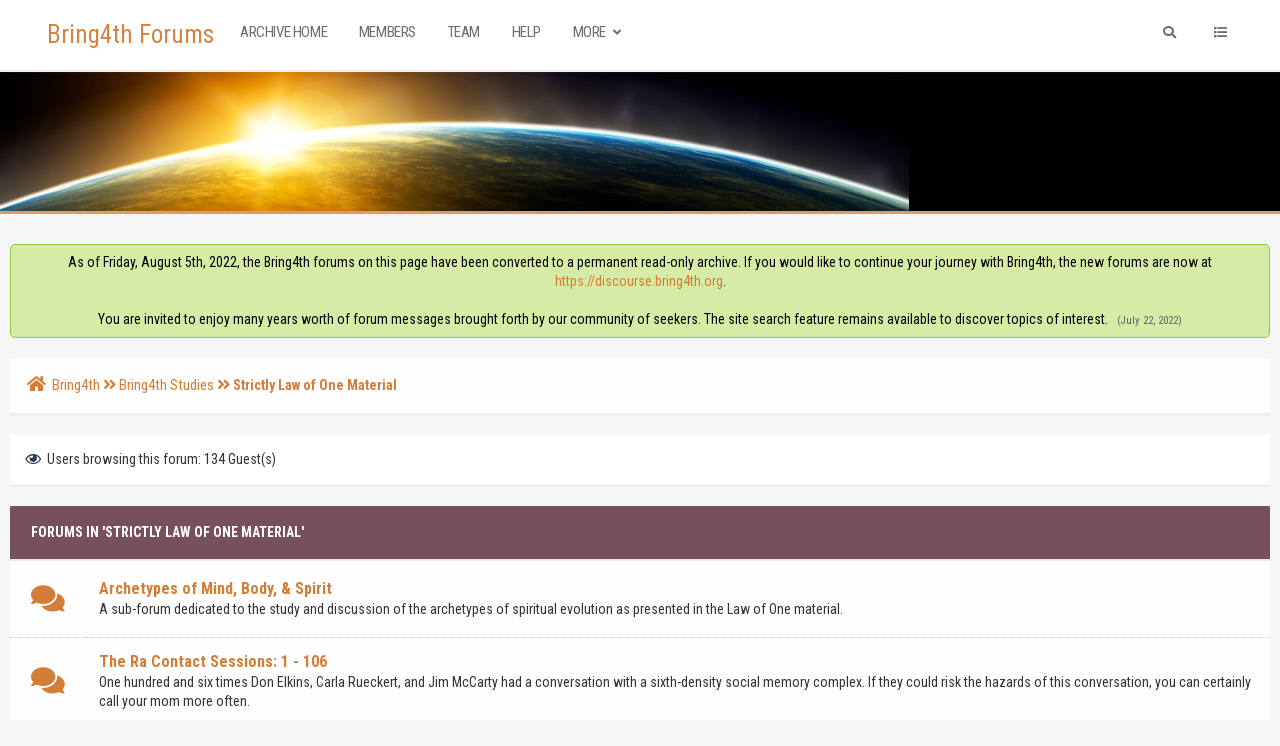

--- FILE ---
content_type: text/html; charset=UTF-8
request_url: https://bring4th.org/forums/forumdisplay.php?fid=2&page=4
body_size: 10389
content:
<!DOCTYPE html PUBLIC "-//W3C//DTD XHTML 1.0 Transitional//EN" "http://www.w3.org/TR/xhtml1/DTD/xhtml1-transitional.dtd"><!-- start: forumdisplay -->
<html xml:lang="en" lang="en" xmlns="http://www.w3.org/1999/xhtml">
<head>
<title>Bring4th - Strictly Law of One Material </title>
<!-- start: headerinclude -->
<link rel="alternate" type="application/rss+xml" title="Latest Threads (RSS 2.0)" href="https://www.bring4th.org/forums/syndication.php" />
<link rel="alternate" type="application/atom+xml" title="Latest Threads (Atom 1.0)" href="https://www.bring4th.org/forums/syndication.php?type=atom1.0" />
<meta http-equiv="Content-Type" content="text/html; charset=UTF-8" />
<meta http-equiv="Content-Script-Type" content="text/javascript" />
<script type="text/javascript" src="https://www.bring4th.org/forums/jscripts/jquery.js?ver=1804"></script>
<script type="text/javascript" src="https://www.bring4th.org/forums/jscripts/jquery.plugins.min.js?ver=1804"></script>
<script type="text/javascript" src="https://www.bring4th.org/forums/jscripts/general.js?ver=1804"></script>
<meta name="viewport" content="width=device-width, initial-scale=1">
<link type="text/css" rel="stylesheet" href="https://www.bring4th.org/forums/cache/themes/theme9/global.css?t=1631776720" />
<link type="text/css" rel="stylesheet" href="https://www.bring4th.org/forums/cache/themes/theme9/extra.css?t=1631086300" />
<link type="text/css" rel="stylesheet" href="https://www.bring4th.org/forums/cache/themes/theme9/footer.css?t=1630880863" />
<link type="text/css" rel="stylesheet" href="https://www.bring4th.org/forums/cache/themes/theme9/css3.css?t=1631165178" />
<link type="text/css" rel="stylesheet" href="https://www.bring4th.org/forums/cache/themes/theme9/thread_status.css?t=1630880863" />
<link type="text/css" rel="stylesheet" href="https://www.bring4th.org/forums/cache/themes/theme9/star_ratings.css?t=1630880863" />
<link type="text/css" rel="stylesheet" href="https://www.bring4th.org/forums/cache/themes/theme9/avatarep.css?t=1630880863" />
<link type="text/css" rel="stylesheet" href="https://www.bring4th.org/forums/cache/themes/theme9/zcolor.css?t=1632902118" />
<link type="text/css" rel="stylesheet" href="https://www.bring4th.org/forums/cache/themes/theme1/mydropzone.css?t=1634455376" />
<link type="text/css" rel="stylesheet" href="https://www.bring4th.org/forums/css.php?stylesheet%5B0%5D=308" />

<script type="text/javascript">
	lang.unknown_error = "An unknown error has occurred.";

	lang.select2_match = "One result is available, press enter to select it.";
	lang.select2_matches = "{1} results are available, use up and down arrow keys to navigate.";
	lang.select2_nomatches = "No matches found";
	lang.select2_inputtooshort_single = "Please enter one or more character";
	lang.select2_inputtooshort_plural = "Please enter {1} or more characters";
	lang.select2_inputtoolong_single = "Please delete one character";
	lang.select2_inputtoolong_plural = "Please delete {1} characters";
	lang.select2_selectiontoobig_single = "You can only select one item";
	lang.select2_selectiontoobig_plural = "You can only select {1} items";
	lang.select2_loadmore = "Loading more results&hellip;";
	lang.select2_searching = "Searching&hellip;";

	var cookieDomain = ".bring4th.org";
	var cookiePath = "/";
	var cookieSecureFlag = "0";
	var cookiePrefix = "";
	var deleteevent_confirm = "Are you sure you want to delete this event?";
	var removeattach_confirm = "Are you sure you want to remove the selected attachment from this post?";
	var loading_text = 'Loading. <br />Please Wait&hellip;';
	var saving_changes = 'Saving changes&hellip;';
	var use_xmlhttprequest = "1";
	var my_post_key = "88cc19dbd8d7352ddb64fae2c71898cc";
	var rootpath = "https://www.bring4th.org/forums";
	var imagepath = "https://www.bring4th.org/forums/images";
  	var yes_confirm = "Yes";
	var no_confirm = "No";
	var MyBBEditor = null;
	var spinner_image = "https://www.bring4th.org/forums/images/spinner.gif";
	var spinner = "<img src='" + spinner_image +"' alt='' />";
	var modal_zindex = 9999;
</script>
<link rel="stylesheet" href="https://use.fontawesome.com/releases/v5.5.0/css/all.css">
<link href='https://fonts.googleapis.com/css?family=Roboto:300,400,500,600,700' rel='stylesheet' type='text/css'>
<link href="https://fonts.googleapis.com/css?family=Roboto+Condensed:300,400,700" rel="stylesheet"> 
<script>
	$(document).ready(function(){
	
	//Check to see if the window is top if not then display button
	$(window).scroll(function(){
		if ($(this).scrollTop() > 100) {
			$('.scrollToTop').fadeIn();
		} else {
			$('.scrollToTop').fadeOut();
		}
	});
	
	//Click event to scroll to top
	$('.scrollToTop').click(function(){
		$('html, body').animate({scrollTop : 0},800);
		return false;
	});
	
	$('.scrollToDown').click(function(){
		$('html, body').animate({scrollTop:$(document).height()},800);
		return false;
	});
	
});
</script>
<link rel="stylesheet" href="https://unpkg.com/simplebar@latest/dist/simplebar.min.css" />
<script src="https://unpkg.com/simplebar@latest/dist/simplebar.js"></script>
<!-- end: headerinclude -->
<!-- start: forumdisplay_rssdiscovery -->
<link rel="alternate" type="application/rss+xml" title="Latest Threads in Strictly Law of One Material (RSS 2.0)" href="https://www.bring4th.org/forums/syndication.php?fid=2" />
<link rel="alternate" type="application/atom+xml" title="Latest Threads in Strictly Law of One Material (Atom 1.0)" href="https://www.bring4th.org/forums/syndication.php?type=atom1.0&amp;fid=2" />
<!-- end: forumdisplay_rssdiscovery -->
<script type="text/javascript">
<!--
	lang.no_new_posts = "Forum Contains No New Posts";
	lang.click_mark_read = "Click to mark this forum as read";
	lang.inline_edit_description = "(Click and hold to edit)";
	lang.post_fetch_error = "There was an error fetching the posts.";
// -->
</script>
<!-- jeditable (jquery) -->
<script src="https://www.bring4th.org/forums/jscripts/jeditable/jeditable.min.js"></script>
<script type="text/javascript" src="https://www.bring4th.org/forums/jscripts/inline_edit.js?ver=1804"></script>
</head>
<body>
<!-- start: header -->
<div class="haut" style="height:70px">
	<a href="https://www.bring4th.org/forums" id="logo">Bring4th Forums</a>
	<span class="useroptions">
		<ul id="menu-deroulant" class="float-right-header">
			<li class="hide_mobile">
			</li>
			<li class="hide_mobile"><a href="search.php" onclick='$("#search").animate({
            width: "toggle"
        });'><i style="padding:4px;" class="fa fa-search"></i></a></li>
			<li id="search_mobile" style="display:none;"><a href="search.php"><i style="padding:3px;" class="fa fa-search"></i></a></li>
			<li><a onclick="$('#side').slideToggle( 'slow' ); return false;" href='#'><i class="fa fa-list"></i></a></li>
			<!-- start: header_welcomeblock_guest -->
<li class="hide_mobile"></li>
		<li class="hide_mobile"></li>

<span class="menu_mobile" style="display:none;"><a href='' onclick="$('#quick_login').modal({ fadeDuration: 250, keepelement: true, zIndex: (typeof modal_zindex !== 'undefined' ? modal_zindex : 9999) }); return false;"><i class="fa fa-sign-in-alt"></i> Login</a>
	<a href="member.php?action=register"><i class="fa fa-user-plus"></i> Register</a></span>

				<div class="modal" id="quick_login" style="display: none;text-align:center;">
					<form method="post" action="https://www.bring4th.org/forums/member.php">
						<input name="my_post_key" type="hidden" value="88cc19dbd8d7352ddb64fae2c71898cc" />
						<input name="action" type="hidden" value="do_login" />
						<input name="url" type="hidden" value="" />
						<input name="quick_login" type="hidden" value="1" />
						<table width="100%" cellspacing="0" cellpadding="7" border="0" class="tborder">
							<tr>
								<td class="thead" colspan="2"><strong>Login</strong></td>
							</tr>
							<tr>
								<td class="trow1" colspan="2"></td>
							</tr>
							<tr>
								<td class="trow1" width=""><strong>Username:</strong></td>
								<td class="trow1"><input name="quick_username" id="quick_login_username" type="text" value="" class="textbox initial_focus" /></td>
							</tr>
							<tr>
								<td class="trow2"><strong>Password:</strong></td>
								<td class="trow2">
									<input name="quick_password" id="quick_login_password" type="password" value="" class="textbox" />
								</td>
							</tr>
							<tr>
								<td class="trow2" colspan="2">
									<div align="center"><input name="submit" type="submit" class="button" value="Sign-in" /></div>
								</td>
							</tr>
							<tr>
								<td class="trow1" colspan="2"></td>
							</tr>
						</table>
					</form>
				</div>
				<script type="text/javascript">
					$("#quick_login input[name='url']").val($(location).attr('href'));
				</script>
<!-- end: header_welcomeblock_guest -->
		</ul>
		<ul id="menu-deroulant" class="float-left-header">
			<li><a href="https://www.bring4th.org/forums/">Archive Home</a></li>
			<li><a href="https://www.bring4th.org/forums/memberlist.php">Members</a></li>
			<li><a href="https://www.bring4th.org/forums/showteam.php">Team</a></li>
			<li><a href="https://www.bring4th.org/forums/misc.php?action=help">Help</a></li>
			<li><a href="#">More <i class="fa fa-angle-down"></i></a>
				<ul>
					<li><a href="https://bring4th.org/about">About Us</a></li>
					<li><a href="https://llresearch.org">Library</a></li>
					<li><a href="https://bring4th.org/store">L/L Research Store</a></li>
				</ul>
			</li>
		</ul>
	</span>
</div>
<div id="side" data-simplebar>
	<i id="side-close" onclick="$('#side').slideToggle( 'slow' );" class="fa fa-times"></i>
	<div id="side-links">
		<div class="menu_mobile" style="display:none;"><span class="title">User Links</span><!-- start: header_welcomeblock_guest -->
<li class="hide_mobile"></li>
		<li class="hide_mobile"></li>

<span class="menu_mobile" style="display:none;"><a href='' onclick="$('#quick_login').modal({ fadeDuration: 250, keepelement: true, zIndex: (typeof modal_zindex !== 'undefined' ? modal_zindex : 9999) }); return false;"><i class="fa fa-sign-in-alt"></i> Login</a>
	<a href="member.php?action=register"><i class="fa fa-user-plus"></i> Register</a></span>

				<div class="modal" id="quick_login" style="display: none;text-align:center;">
					<form method="post" action="https://www.bring4th.org/forums/member.php">
						<input name="my_post_key" type="hidden" value="88cc19dbd8d7352ddb64fae2c71898cc" />
						<input name="action" type="hidden" value="do_login" />
						<input name="url" type="hidden" value="" />
						<input name="quick_login" type="hidden" value="1" />
						<table width="100%" cellspacing="0" cellpadding="7" border="0" class="tborder">
							<tr>
								<td class="thead" colspan="2"><strong>Login</strong></td>
							</tr>
							<tr>
								<td class="trow1" colspan="2"></td>
							</tr>
							<tr>
								<td class="trow1" width=""><strong>Username:</strong></td>
								<td class="trow1"><input name="quick_username" id="quick_login_username" type="text" value="" class="textbox initial_focus" /></td>
							</tr>
							<tr>
								<td class="trow2"><strong>Password:</strong></td>
								<td class="trow2">
									<input name="quick_password" id="quick_login_password" type="password" value="" class="textbox" />
								</td>
							</tr>
							<tr>
								<td class="trow2" colspan="2">
									<div align="center"><input name="submit" type="submit" class="button" value="Sign-in" /></div>
								</td>
							</tr>
							<tr>
								<td class="trow1" colspan="2"></td>
							</tr>
						</table>
					</form>
				</div>
				<script type="text/javascript">
					$("#quick_login input[name='url']").val($(location).attr('href'));
				</script>
<!-- end: header_welcomeblock_guest --><br></div>
		<span class="title">Menu</span>
		<a href='index.php'><i class="fa fa-home"></i> Home</a>
                <a href='portal.php'><i class="fa fa-eye"></i> Today At a Glance</a>
		<a href='memberlist.php'><i class="fa fa-users"></i> Members</a>
		<a href='showteam.php'><i class="fa fa-users"></i> CSC & Team</a>
		<a href='misc.php?action=help'><i class="fa fa-hands-helping"></i> Help</a>
		<br>
		<span class="title">Also visit...</span>
		<a href='https://bring4th.org/about'><i class="fa fa-link"></i> About Us</a>
		<a href='https://llresearch.org'><i class="fa fa-link"></i> Library</a>
		<a href='https://bring4th.org/blogs'><i class="fa fa-link"></i> Blog</a>
		<a href='https://bring4th.org/store'><i class="fa fa-link"></i> L/L Research Store</a>
                <a href='https://bring4th.org/biorhythms'><i class="fa fa-link"></i> Adept Biorhythms</a>
	</div>
</div>
<div style="width: 100%; height: 80px;"></div>
<div id="header_block" style="background-color:#000"></div>
<div id="bannerp"></div>
<div id="container">
		<a name="top" id="top"></a>
		<div id="header">
		<div id="content">
			<div class="wrapper">
				  
				
				
				
				
				 <!-- BAM --><!-- start: bam_announcement_container -->

<style>
	.bam_announcement.yellow {
		background: #FFF6BF;
		border: 1px solid #FFD324;
	}

	.bam_announcement.green {
		background: #D6ECA6;
		border: 1px solid #8DC93E;
	}

	.bam_announcement.orange {
		background: #f58f10;
		border: 1px solid #926c28;
		color: #fff;
	}

	.bam_announcement.blue {
		background: #ADCBE7;
		border: 1px solid #0F5C8E;
	}

	.bam_announcement.red {
		background: #FBE3E4;
		border: 1px solid #A5161A;
	}

	.bam_announcement.magenta {
		background: #ff64a4;
		border: 1px solid #46042f;
		color: #ffffff;
	}

	.bam_announcement.silver {
		background: #e9eaea;
		border: 1px solid #8291ab;
	}

	.bam_announcement {
		-moz-border-radius: 5px;
		-webkit-border-radius: 5px;
		border-radius: 5px; 
		text-align: center;
		margin: 10px auto;
		padding: 8px 12px;
		background: #EBEBEB;
		color: #000000;
		border: 1px solid #ADADAD;
	}

	.bam_date {
		color: #636161;
		font-size: 0.78em;
		margin-left: 6px;
	}	

	.close_bam_announcement {
		float:right;
		display:inline-block;
		padding-right: 2px;
		padding-left: 2px;
		margin-right: 6px;
		font-weight: bold;
	}
	
	.close_bam_announcement:hover {
		float:right;
		display:inline-block;
		color:#000;
	}

	.bam_nodismiss {
		display: none !important; 
	}

	.bam_slidedown {
		display: none;
	}

	.bam_round {
		-webkit-border-radius: 20px;
		-moz-border-radius: 20px;
		border-radius: 20px;
	}

	.bam_wrapper {
		width: 100%; 
		display: inline-block;
		margin-bottom: 10px;
	}
	
	/* Replace this field with any custom CSS classes. */
</style>
	
	<!-- Don't remove this. Needed for handling announcement dismissals. --> 
<script>
		$(document).ready(function(){
			$('.bam_slidedown').delay(100).slideDown(325);
		});	
		// Allow me to give credit. This was great:  https://lifeofadesigner.com/javascript/hide-dismissed-notifications-with-jquery-and-cookies
	
	$(document).ready(function () {
		if (GetCookie("dismissed-notifications")) {
			$(GetCookie("dismissed-notifications")).hide();
		}
		$(".dismiss-notification").click(function () {
			var alertId = $(this).closest(".bam-unsticky").attr("id"); 
			var dismissedNotifications = GetCookie("dismissed-notifications") + ",#" + alertId; 
			$(this).closest(".bam-unsticky").fadeOut("slow"); 
			SetCookie("dismissed-notifications",dismissedNotifications.replace("null,","")) //update cookie
		});

		// Same as above, but close only. Don't set a cookie. 
		$(".bam-close-notification").click(function () {
			var alertId = $(this).closest(".bam-unsticky").attr("id"); 
			var dismissedNotifications = GetCookie("dismissed-notifications") + ",#" + alertId; 
			$(this).closest(".bam-unsticky").fadeOut("slow"); 
		});

	function SetCookie(sName, sValue) {
		document.cookie = sName + "=" + escape(sValue);
		var date = new Date();
		date.setTime(date.getTime() + (30 * 24 * 60 * 60 * 1000));
		document.cookie += ("; expires=" + date.toUTCString()); 
	}

	function GetCookie(sName) {
		var aCookie = document.cookie.split("; ");
		for (var i=0; i < aCookie.length; i++) {
			var aCrumb = aCookie[i].split("=");
			if (sName == aCrumb[0]) 
				return unescape(aCrumb[1]);
		}
		return null;
	}
	});
</script>
<div class="bam_wrapper"><div class="bam_announcements "><!-- start: bam_announcement -->
<p class=" bam_announcement green" id="announcement-5946654">As of Friday, August 5th, 2022, the Bring4th forums on this page have been converted to a permanent read-only archive. If you would like to continue your journey with Bring4th, the new forums are now at <a href="https://discourse.bring4th.org" target="_blank">https://discourse.bring4th.org</a>.<br><br>You are invited to enjoy many years worth of forum messages brought forth by our community of seekers. The site search feature remains available to discover topics of interest. <span class="bam_date">(July 22, 2022)</span>
<span class='close_bam_announcement bam_nodismiss'>x</span></p>
<!-- end: bam_announcement --></div></div>
<!-- end: bam_announcement_container --><!-- /BAM -->  
				<!-- start: nav -->
<div class="navigation">
	<a href="https://www.bring4th.org/forums/index.php"><span id="home_bit"><i class="fa fa-home"></i></span></a><span><!-- start: nav_bit -->
<a href="https://www.bring4th.org/forums/index.php">Bring4th</a><!-- start: nav_sep -->
<i class="fa fa-angle-double-right"></i>
<!-- end: nav_sep -->
<!-- end: nav_bit --><!-- start: nav_bit -->
<a href="forumdisplay.php?fid=1">Bring4th Studies</a>
<!-- end: nav_bit --><!-- start: nav_sep_active -->
<i class="fa fa-angle-double-right"></i>
<!-- end: nav_sep_active --><!-- start: nav_bit_active -->
<span class="active">Strictly Law of One Material</span>
<!-- end: nav_bit_active --></span>
</div>
<!-- end: nav -->
					<br />
<!-- end: header -->

<!-- start: forumdisplay_usersbrowsing -->
<div class="smalltext userbrowsing"><i class="fa fa-eye" style="color: #2c3e50;font-weight: 400;margin-right:3px;"></i> Users browsing this forum: 134 Guest(s)</div><br />
<!-- end: forumdisplay_usersbrowsing -->

<!-- start: forumdisplay_subforums -->
<table border="0" cellspacing="0" cellpadding="7" class="tborder">
<thead>
<tr>
<td class="thead" colspan="2"><span><strong>Forums in 'Strictly Law of One Material'</strong></span></td>
<td id="threads" class="thead" width="85" align="center" style="white-space: nowrap;"><span><strong>Threads</strong></span></td>
<td id="replies" class="thead" width="85" align="center" style="white-space: nowrap;"><span><strong>Posts</strong></span></td>
<td id="lastpost" class="thead" width="350"><span><strong>Last Post</strong></span></td>
</tr>
</thead>
<!-- start: forumbit_depth2_forum -->
<tr>
<td class="trow1" align="center" width="1"><div class="forum_status forum_on ajax_mark_read" title="Forum Contains New Posts" id="mark_read_19"><i class="fa fa-comments"></i></div></td>
<td class="trow1">
<strong><a href="forumdisplay.php?fid=19">Archetypes of Mind, Body, &amp; Spirit</a></strong><div class="smalltext">A sub-forum dedicated to the study and discussion of the archetypes of spiritual evolution as presented in the Law of One material.</div>
</td>
<td id="threads" class="trow1" align="center" style="font-size: 15px;white-space: nowrap">181</td>
<td id="replies" class="trow1" align="center" style="font-size: 15px;white-space: nowrap">2,632</td>
<td id="lastpost" class="trow1" style="white-space: nowrap"><!-- start: forumbit_depth2_forum_lastpost -->
<avatarep_uid_[14176]><span class="smalltext">
<a href="showthread.php?tid=20115&amp;action=lastpost" title="Studying the Cube of Space"><strong>Studying the Cube of Spac...</strong></a> by <a href="https://www.bring4th.org/forums/member.php?action=profile&amp;uid=14176">Quincunx</a><br>
<i style="color:#2C3E50;font-size:400;" class="far fa-clock"></i> 07-22-2022, 06:27 PM</span>
<!-- end: forumbit_depth2_forum_lastpost --></td>
</tr>
<!-- end: forumbit_depth2_forum --><!-- start: forumbit_depth2_forum -->
<tr>
<td class="trow2" align="center" width="1"><div class="forum_status forum_on ajax_mark_read" title="Forum Contains New Posts" id="mark_read_25"><i class="fa fa-comments"></i></div></td>
<td class="trow2">
<strong><a href="forumdisplay.php?fid=25">The Ra Contact Sessions: 1 - 106</a></strong><div class="smalltext">One hundred and six times Don Elkins, Carla Rueckert, and Jim McCarty had a conversation with a sixth-density social memory complex. If they could risk the hazards of this conversation, you can certainly call your mom more often.</div>
</td>
<td id="threads" class="trow2" align="center" style="font-size: 15px;white-space: nowrap">107</td>
<td id="replies" class="trow2" align="center" style="font-size: 15px;white-space: nowrap">417</td>
<td id="lastpost" class="trow2" style="white-space: nowrap"><!-- start: forumbit_depth2_forum_lastpost -->
<avatarep_uid_[851]><span class="smalltext">
<a href="showthread.php?tid=9743&amp;action=lastpost" title="Session 010"><strong>Session 010</strong></a> by <a href="https://www.bring4th.org/forums/member.php?action=profile&amp;uid=851">Sacred Fool</a><br>
<i style="color:#2C3E50;font-size:400;" class="far fa-clock"></i> 04-15-2022, 12:54 AM</span>
<!-- end: forumbit_depth2_forum_lastpost --></td>
</tr>
<!-- end: forumbit_depth2_forum -->
</table>
<br />
<!-- end: forumdisplay_subforums -->
<!-- start: forumdisplay_threadlist -->
<div class="float_left">
	<!-- start: multipage -->
<div class="pagination">
<span class="pages">Pages (83):</span>
<!-- start: multipage_prevpage -->
<a href="forumdisplay.php?fid=2&amp;page=3" class="pagination_previous">&laquo; Previous</a>
<!-- end: multipage_prevpage --><!-- start: multipage_start -->
<a href="forumdisplay.php?fid=2" class="pagination_first">1</a> 
<!-- end: multipage_start --><!-- start: multipage_page -->
<a href="forumdisplay.php?fid=2&amp;page=2" class="pagination_page">2</a>
<!-- end: multipage_page --><!-- start: multipage_page -->
<a href="forumdisplay.php?fid=2&amp;page=3" class="pagination_page">3</a>
<!-- end: multipage_page --><!-- start: multipage_page_current -->
 <span class="pagination_current">4</span>
<!-- end: multipage_page_current --><!-- start: multipage_page -->
<a href="forumdisplay.php?fid=2&amp;page=5" class="pagination_page">5</a>
<!-- end: multipage_page --><!-- start: multipage_page -->
<a href="forumdisplay.php?fid=2&amp;page=6" class="pagination_page">6</a>
<!-- end: multipage_page --><!-- start: multipage_end -->
&hellip;  <a href="forumdisplay.php?fid=2&amp;page=83" class="pagination_last">83</a>
<!-- end: multipage_end --><!-- start: multipage_nextpage -->
<a href="forumdisplay.php?fid=2&amp;page=5" class="pagination_next">Next &raquo;</a>
<!-- end: multipage_nextpage --><!-- start: multipage_jump_page -->
<div class="popup_menu drop_go_page" style="display: none;">
	<form action="forumdisplay.php?fid=2" method="post">
		<label for="page">Jump to page:</label> <input type="text" class="textbox" name="page" value="4" size="4" />
		<input type="submit" class="button" value="Go" />
	</form>
</div>
<a href="javascript:void(0)" class="go_page" title="Jump to page"><i class="fa fa-angle-down"></i></a>&nbsp;
<script type="text/javascript">
	var go_page = 'go_page_' + $(".go_page").length;
	$(".go_page").last().attr('id', go_page);
	$(".drop_go_page").last().attr('id', go_page + '_popup');
	$('#' + go_page).popupMenu(false).click(function() {
		var drop_go_page = $(this).prev('.drop_go_page');
		if (drop_go_page.is(':visible')) {
			drop_go_page.find('.textbox').focus();
		}
	});
</script>
<!-- end: multipage_jump_page -->
</div><br>
<!-- end: multipage -->
</div>
<div style="margin-bottom:20px;" class="float_right">
	
</div>
<table border="0" cellspacing="0" cellpadding="7" class="tborder clear">
	<tr>
		<td class="thead" colspan="6">
			<div class="float_right">
				<span class="smalltext"><strong><a href="misc.php?action=markread&amp;fid=2">Mark this forum read</a> | <a href="usercp2.php?action=addsubscription&amp;type=forum&amp;fid=2&amp;my_post_key=88cc19dbd8d7352ddb64fae2c71898cc">Subscribe to this forum</a></strong></span>
			</div>
			<div>
				<strong>Strictly Law of One Material</strong>
			</div>
		</td>
	</tr>
	<tr>
		<td class="tcat" colspan="3" width="66%"><span class="smalltext"><strong><a href="forumdisplay.php?fid=2&amp;page=4&amp;datecut=9999&amp;prefix=0&amp;sortby=subject&amp;order=asc">Thread</a>  / <a href="forumdisplay.php?fid=2&amp;page=4&amp;datecut=9999&amp;prefix=0&amp;sortby=starter&amp;order=asc">Author</a> </strong></span></td>
		<td id="replies" class="tcat" align="center" width="7%"><span class="smalltext"><strong><a href="forumdisplay.php?fid=2&amp;page=4&amp;datecut=9999&amp;prefix=0&amp;sortby=replies&amp;order=desc">Replies</a> </strong></span></td>
		<td id="views" class="tcat" align="center" width="7%"><span class="smalltext"><strong><a href="forumdisplay.php?fid=2&amp;page=4&amp;datecut=9999&amp;prefix=0&amp;sortby=views&amp;order=desc">Views</a> </strong></span></td>
		
		<td id="lastpost" class="tcat" align="right" width="20%"><span class="smalltext"><strong><a href="forumdisplay.php?fid=2&amp;page=4&amp;datecut=9999&amp;prefix=0&amp;sortby=lastpost&amp;order=desc">Last Post</a> <!-- start: forumdisplay_orderarrow -->
<span class="smalltext">[<a href="forumdisplay.php?fid=2&amp;page=4&amp;datecut=9999&amp;prefix=0&amp;sortby=lastpost&amp;order=asc">asc</a>]</span>
<!-- end: forumdisplay_orderarrow --></strong></span></td>
		
	</tr>
	
	
	<!-- start: forumdisplay_thread -->
<tr class="inline_row">
	<td colspan="2" align="center" class="trow1 forumdisplay_regular" width="4%"><span style="position:relative;left:7px" class="thread_status newhotfolder" title="New posts. Hot thread.">&nbsp;</span></td>
	<td class="trow1 forumdisplay_regular">
		 
		<div>
          <span> <!-- start: forumdisplay_thread_gotounread -->
<a href="showthread.php?tid=7199&amp;action=newpost"><i style="color:black;" class="fa fa-long-arrow-right" title="Go to first unread post" /></i></a>
<!-- end: forumdisplay_thread_gotounread --><span class=" subject_new" id="tid_7199"><a href="showthread.php?tid=7199">Zero Point Consciousness &amp; Energy in context of Polarization and Harvest</a></span><br class="clear"></span>
			<div class="author smalltext">Posted by: <a href="https://www.bring4th.org/forums/member.php?action=profile&amp;uid=4656">Travelin'Thru</a></div>
                         <div id="lastpostmobile" class="smalltext">02-21-2022, 03:44 PM</div>
		</div>
	</td>
	<td id="replies" align="center" class="trow1 forumdisplay_regular"><a href="javascript:MyBB.whoPosted(7199);">2</a></td>
	<td id="views" align="center" class="trow1 forumdisplay_regular">5,715</td>
	
	<td id="lastpost" class="trow1 forumdisplay_regular" style="white-space: nowrap; text-align: right;">
		<span class="lastpost smalltext"><avatarep_uid_[8250]><i style="color:#2C3E50;font-size:400;" class="far fa-clock"></i> 02-21-2022, 03:44 PM<br />
		<a href="showthread.php?tid=7199&amp;action=lastpost">Last Post</a>: <a href="https://www.bring4th.org/forums/member.php?action=profile&amp;uid=8250">flofrog</a></span>
	</td>

</tr>
<!-- end: forumdisplay_thread --><!-- start: forumdisplay_thread -->
<tr class="inline_row">
	<td colspan="2" align="center" class="trow2 forumdisplay_regular" width="4%"><span style="position:relative;left:7px" class="thread_status newhotfolder" title="New posts. Hot thread.">&nbsp;</span></td>
	<td class="trow2 forumdisplay_regular">
		 
		<div>
          <span> <!-- start: forumdisplay_thread_gotounread -->
<a href="showthread.php?tid=10410&amp;action=newpost"><i style="color:black;" class="fa fa-long-arrow-right" title="Go to first unread post" /></i></a>
<!-- end: forumdisplay_thread_gotounread --><span class=" subject_new" id="tid_10410"><a href="showthread.php?tid=10410">&quot;this information will, shall we say, make sense&quot; - Interpretations</a></span><br class="clear"><!-- start: forumdisplay_thread_multipage -->
 <span class="smalltext">(Pages: <!-- start: forumdisplay_thread_multipage_page -->
<a href="showthread.php?tid=10410">1</a>
<!-- end: forumdisplay_thread_multipage_page --><!-- start: forumdisplay_thread_multipage_page -->
<a href="showthread.php?tid=10410&amp;page=2">2</a>
<!-- end: forumdisplay_thread_multipage_page -->)</span>
<!-- end: forumdisplay_thread_multipage --></span>
			<div class="author smalltext">Posted by: <a href="https://www.bring4th.org/forums/member.php?action=profile&amp;uid=2027">Bring4th_Austin</a></div>
                         <div id="lastpostmobile" class="smalltext">02-05-2022, 05:17 AM</div>
		</div>
	</td>
	<td id="replies" align="center" class="trow2 forumdisplay_regular"><a href="javascript:MyBB.whoPosted(10410);">49</a></td>
	<td id="views" align="center" class="trow2 forumdisplay_regular">57,673</td>
	
	<td id="lastpost" class="trow2 forumdisplay_regular" style="white-space: nowrap; text-align: right;">
		<span class="lastpost smalltext"><avatarep_uid_[12838]><i style="color:#2C3E50;font-size:400;" class="far fa-clock"></i> 02-05-2022, 05:17 AM<br />
		<a href="showthread.php?tid=10410&amp;action=lastpost">Last Post</a>: <a href="https://www.bring4th.org/forums/member.php?action=profile&amp;uid=12838">tadeus</a></span>
	</td>

</tr>
<!-- end: forumdisplay_thread --><!-- start: forumdisplay_thread -->
<tr class="inline_row">
	<td colspan="2" align="center" class="trow1 forumdisplay_regular" width="4%"><span style="position:relative;left:7px" class="thread_status newhotfolder" title="New posts. Hot thread.">&nbsp;</span></td>
	<td class="trow1 forumdisplay_regular">
		 
		<div>
          <span> <!-- start: forumdisplay_thread_gotounread -->
<a href="showthread.php?tid=19701&amp;action=newpost"><i style="color:black;" class="fa fa-long-arrow-right" title="Go to first unread post" /></i></a>
<!-- end: forumdisplay_thread_gotounread --><span class=" subject_new" id="tid_19701"><a href="showthread.php?tid=19701">Time-Consciousness Conversion</a></span><br class="clear"></span>
			<div class="author smalltext">Posted by: <a href="https://www.bring4th.org/forums/member.php?action=profile&amp;uid=11649">Loki</a></div>
                         <div id="lastpostmobile" class="smalltext">01-30-2022, 02:04 PM</div>
		</div>
	</td>
	<td id="replies" align="center" class="trow1 forumdisplay_regular"><a href="javascript:MyBB.whoPosted(19701);">5</a></td>
	<td id="views" align="center" class="trow1 forumdisplay_regular">4,724</td>
	
	<td id="lastpost" class="trow1 forumdisplay_regular" style="white-space: nowrap; text-align: right;">
		<span class="lastpost smalltext"><avatarep_uid_[11649]><i style="color:#2C3E50;font-size:400;" class="far fa-clock"></i> 01-30-2022, 02:04 PM<br />
		<a href="showthread.php?tid=19701&amp;action=lastpost">Last Post</a>: <a href="https://www.bring4th.org/forums/member.php?action=profile&amp;uid=11649">Loki</a></span>
	</td>

</tr>
<!-- end: forumdisplay_thread --><!-- start: forumdisplay_thread -->
<tr class="inline_row">
	<td colspan="2" align="center" class="trow2 forumdisplay_regular" width="4%"><span style="position:relative;left:7px" class="thread_status newhotfolder" title="New posts. Hot thread.">&nbsp;</span></td>
	<td class="trow2 forumdisplay_regular">
		 
		<div>
          <span> <!-- start: forumdisplay_thread_gotounread -->
<a href="showthread.php?tid=19693&amp;action=newpost"><i style="color:black;" class="fa fa-long-arrow-right" title="Go to first unread post" /></i></a>
<!-- end: forumdisplay_thread_gotounread --><span class=" subject_new" id="tid_19693"><a href="showthread.php?tid=19693">Are we mind?</a></span><br class="clear"></span>
			<div class="author smalltext">Posted by: <a href="https://www.bring4th.org/forums/member.php?action=profile&amp;uid=1118">AnthroHeart</a></div>
                         <div id="lastpostmobile" class="smalltext">01-29-2022, 07:25 AM</div>
		</div>
	</td>
	<td id="replies" align="center" class="trow2 forumdisplay_regular"><a href="javascript:MyBB.whoPosted(19693);">7</a></td>
	<td id="views" align="center" class="trow2 forumdisplay_regular">4,837</td>
	
	<td id="lastpost" class="trow2 forumdisplay_regular" style="white-space: nowrap; text-align: right;">
		<span class="lastpost smalltext"><avatarep_uid_[12838]><i style="color:#2C3E50;font-size:400;" class="far fa-clock"></i> 01-29-2022, 07:25 AM<br />
		<a href="showthread.php?tid=19693&amp;action=lastpost">Last Post</a>: <a href="https://www.bring4th.org/forums/member.php?action=profile&amp;uid=12838">tadeus</a></span>
	</td>

</tr>
<!-- end: forumdisplay_thread --><!-- start: forumdisplay_thread -->
<tr class="inline_row">
	<td colspan="2" align="center" class="trow1 forumdisplay_regular" width="4%"><span style="position:relative;left:7px" class="thread_status newhotfolder" title="New posts. Hot thread.">&nbsp;</span></td>
	<td class="trow1 forumdisplay_regular">
		 
		<div>
          <span> <!-- start: forumdisplay_thread_gotounread -->
<a href="showthread.php?tid=19226&amp;action=newpost"><i style="color:black;" class="fa fa-long-arrow-right" title="Go to first unread post" /></i></a>
<!-- end: forumdisplay_thread_gotounread --><span class=" subject_new" id="tid_19226"><a href="showthread.php?tid=19226">Osiris Orion Connection</a></span><br class="clear"></span>
			<div class="author smalltext">Posted by: <a href="https://www.bring4th.org/forums/member.php?action=profile&amp;uid=12610">Raukura Waihaha</a></div>
                         <div id="lastpostmobile" class="smalltext">01-20-2022, 12:23 PM</div>
		</div>
	</td>
	<td id="replies" align="center" class="trow1 forumdisplay_regular"><a href="javascript:MyBB.whoPosted(19226);">22</a></td>
	<td id="views" align="center" class="trow1 forumdisplay_regular">9,448</td>
	
	<td id="lastpost" class="trow1 forumdisplay_regular" style="white-space: nowrap; text-align: right;">
		<span class="lastpost smalltext"><avatarep_uid_[11649]><i style="color:#2C3E50;font-size:400;" class="far fa-clock"></i> 01-20-2022, 12:23 PM<br />
		<a href="showthread.php?tid=19226&amp;action=lastpost">Last Post</a>: <a href="https://www.bring4th.org/forums/member.php?action=profile&amp;uid=11649">Loki</a></span>
	</td>

</tr>
<!-- end: forumdisplay_thread --><!-- start: forumdisplay_thread -->
<tr class="inline_row">
	<td colspan="2" align="center" class="trow2 forumdisplay_regular" width="4%"><span style="position:relative;left:7px" class="thread_status newhotfolder" title="New posts. Hot thread.">&nbsp;</span></td>
	<td class="trow2 forumdisplay_regular">
		 
		<div>
          <span> <!-- start: forumdisplay_thread_gotounread -->
<a href="showthread.php?tid=1146&amp;action=newpost"><i style="color:black;" class="fa fa-long-arrow-right" title="Go to first unread post" /></i></a>
<!-- end: forumdisplay_thread_gotounread --><span class=" subject_new" id="tid_1146"><a href="showthread.php?tid=1146">Use of The Pendulum</a></span><br class="clear"></span>
			<div class="author smalltext">Posted by: <a href="https://www.bring4th.org/forums/member.php?action=profile&amp;uid=847">Peregrinus</a></div>
                         <div id="lastpostmobile" class="smalltext">01-20-2022, 01:01 AM</div>
		</div>
	</td>
	<td id="replies" align="center" class="trow2 forumdisplay_regular"><a href="javascript:MyBB.whoPosted(1146);">19</a></td>
	<td id="views" align="center" class="trow2 forumdisplay_regular">11,763</td>
	
	<td id="lastpost" class="trow2 forumdisplay_regular" style="white-space: nowrap; text-align: right;">
		<span class="lastpost smalltext"><avatarep_uid_[11702]><i style="color:#2C3E50;font-size:400;" class="far fa-clock"></i> 01-20-2022, 01:01 AM<br />
		<a href="showthread.php?tid=1146&amp;action=lastpost">Last Post</a>: <a href="https://www.bring4th.org/forums/member.php?action=profile&amp;uid=11702">zedro</a></span>
	</td>

</tr>
<!-- end: forumdisplay_thread --><!-- start: forumdisplay_thread -->
<tr class="inline_row">
	<td colspan="2" align="center" class="trow1 forumdisplay_regular" width="4%"><span style="position:relative;left:7px" class="thread_status newhotfolder" title="New posts. Hot thread.">&nbsp;</span></td>
	<td class="trow1 forumdisplay_regular">
		 
		<div>
          <span> <!-- start: forumdisplay_thread_gotounread -->
<a href="showthread.php?tid=19559&amp;action=newpost"><i style="color:black;" class="fa fa-long-arrow-right" title="Go to first unread post" /></i></a>
<!-- end: forumdisplay_thread_gotounread --><span class=" subject_new" id="tid_19559"><a href="showthread.php?tid=19559">Questions That Don Didn’t Ask (From Don Notebook)</a></span><br class="clear"></span>
			<div class="author smalltext">Posted by: <a href="https://www.bring4th.org/forums/member.php?action=profile&amp;uid=7780">Infinite</a></div>
                         <div id="lastpostmobile" class="smalltext">01-16-2022, 05:32 AM</div>
		</div>
	</td>
	<td id="replies" align="center" class="trow1 forumdisplay_regular"><a href="javascript:MyBB.whoPosted(19559);">7</a></td>
	<td id="views" align="center" class="trow1 forumdisplay_regular">6,114</td>
	
	<td id="lastpost" class="trow1 forumdisplay_regular" style="white-space: nowrap; text-align: right;">
		<span class="lastpost smalltext"><avatarep_uid_[12838]><i style="color:#2C3E50;font-size:400;" class="far fa-clock"></i> 01-16-2022, 05:32 AM<br />
		<a href="showthread.php?tid=19559&amp;action=lastpost">Last Post</a>: <a href="https://www.bring4th.org/forums/member.php?action=profile&amp;uid=12838">tadeus</a></span>
	</td>

</tr>
<!-- end: forumdisplay_thread --><!-- start: forumdisplay_thread -->
<tr class="inline_row">
	<td colspan="2" align="center" class="trow2 forumdisplay_regular" width="4%"><span style="position:relative;left:7px" class="thread_status newhotfolder" title="New posts. Hot thread.">&nbsp;</span></td>
	<td class="trow2 forumdisplay_regular">
		 
		<div>
          <span> <!-- start: forumdisplay_thread_gotounread -->
<a href="showthread.php?tid=1836&amp;action=newpost"><i style="color:black;" class="fa fa-long-arrow-right" title="Go to first unread post" /></i></a>
<!-- end: forumdisplay_thread_gotounread --><span class=" subject_new" id="tid_1836"><a href="showthread.php?tid=1836">This Logos is an individualized portion of intelligent infinity</a></span><br class="clear"><!-- start: forumdisplay_thread_multipage -->
 <span class="smalltext">(Pages: <!-- start: forumdisplay_thread_multipage_page -->
<a href="showthread.php?tid=1836">1</a>
<!-- end: forumdisplay_thread_multipage_page --><!-- start: forumdisplay_thread_multipage_page -->
<a href="showthread.php?tid=1836&amp;page=2">2</a>
<!-- end: forumdisplay_thread_multipage_page -->)</span>
<!-- end: forumdisplay_thread_multipage --></span>
			<div class="author smalltext">Posted by: <a href="https://www.bring4th.org/forums/member.php?action=profile&amp;uid=1386">unity100</a></div>
                         <div id="lastpostmobile" class="smalltext">01-08-2022, 03:34 AM</div>
		</div>
	</td>
	<td id="replies" align="center" class="trow2 forumdisplay_regular"><a href="javascript:MyBB.whoPosted(1836);">40</a></td>
	<td id="views" align="center" class="trow2 forumdisplay_regular">45,553</td>
	
	<td id="lastpost" class="trow2 forumdisplay_regular" style="white-space: nowrap; text-align: right;">
		<span class="lastpost smalltext"><avatarep_uid_[1386]><i style="color:#2C3E50;font-size:400;" class="far fa-clock"></i> 01-08-2022, 03:34 AM<br />
		<a href="showthread.php?tid=1836&amp;action=lastpost">Last Post</a>: <a href="https://www.bring4th.org/forums/member.php?action=profile&amp;uid=1386">unity100</a></span>
	</td>

</tr>
<!-- end: forumdisplay_thread --><!-- start: forumdisplay_thread -->
<tr class="inline_row">
	<td colspan="2" align="center" class="trow1 forumdisplay_regular" width="4%"><span style="position:relative;left:7px" class="thread_status newhotfolder" title="New posts. Hot thread.">&nbsp;</span></td>
	<td class="trow1 forumdisplay_regular">
		 
		<div>
          <span> <!-- start: forumdisplay_thread_gotounread -->
<a href="showthread.php?tid=19658&amp;action=newpost"><i style="color:black;" class="fa fa-long-arrow-right" title="Go to first unread post" /></i></a>
<!-- end: forumdisplay_thread_gotounread --><span class=" subject_new" id="tid_19658"><a href="showthread.php?tid=19658">structure and order of Creation</a></span><br class="clear"></span>
			<div class="author smalltext">Posted by: <a href="https://www.bring4th.org/forums/member.php?action=profile&amp;uid=14000">IndigoSalvia</a></div>
                         <div id="lastpostmobile" class="smalltext">01-08-2022, 03:00 AM</div>
		</div>
	</td>
	<td id="replies" align="center" class="trow1 forumdisplay_regular"><a href="javascript:MyBB.whoPosted(19658);">7</a></td>
	<td id="views" align="center" class="trow1 forumdisplay_regular">5,512</td>
	
	<td id="lastpost" class="trow1 forumdisplay_regular" style="white-space: nowrap; text-align: right;">
		<span class="lastpost smalltext"><avatarep_uid_[1386]><i style="color:#2C3E50;font-size:400;" class="far fa-clock"></i> 01-08-2022, 03:00 AM<br />
		<a href="showthread.php?tid=19658&amp;action=lastpost">Last Post</a>: <a href="https://www.bring4th.org/forums/member.php?action=profile&amp;uid=1386">unity100</a></span>
	</td>

</tr>
<!-- end: forumdisplay_thread --><!-- start: forumdisplay_thread -->
<tr class="inline_row">
	<td colspan="2" align="center" class="trow2 forumdisplay_regular" width="4%"><span style="position:relative;left:7px" class="thread_status newhotfolder" title="New posts. Hot thread.">&nbsp;</span></td>
	<td class="trow2 forumdisplay_regular">
		 
		<div>
          <span> <!-- start: forumdisplay_thread_gotounread -->
<a href="showthread.php?tid=1310&amp;action=newpost"><i style="color:black;" class="fa fa-long-arrow-right" title="Go to first unread post" /></i></a>
<!-- end: forumdisplay_thread_gotounread --><span class=" subject_new" id="tid_1310"><a href="showthread.php?tid=1310">Humorous moments of the Law of One by Ra</a></span><br class="clear"><!-- start: forumdisplay_thread_multipage -->
 <span class="smalltext">(Pages: <!-- start: forumdisplay_thread_multipage_page -->
<a href="showthread.php?tid=1310">1</a>
<!-- end: forumdisplay_thread_multipage_page --><!-- start: forumdisplay_thread_multipage_page -->
<a href="showthread.php?tid=1310&amp;page=2">2</a>
<!-- end: forumdisplay_thread_multipage_page --><!-- start: forumdisplay_thread_multipage_page -->
<a href="showthread.php?tid=1310&amp;page=3">3</a>
<!-- end: forumdisplay_thread_multipage_page --><!-- start: forumdisplay_thread_multipage_page -->
<a href="showthread.php?tid=1310&amp;page=4">4</a>
<!-- end: forumdisplay_thread_multipage_page --><!-- start: forumdisplay_thread_multipage_more -->
... <a href="showthread.php?tid=1310&amp;page=6">6</a>
<!-- end: forumdisplay_thread_multipage_more -->)</span>
<!-- end: forumdisplay_thread_multipage --></span>
			<div class="author smalltext">Posted by: <a href="https://www.bring4th.org/forums/member.php?action=profile&amp;uid=1469">Nowheretoday</a></div>
                         <div id="lastpostmobile" class="smalltext">01-06-2022, 09:49 AM</div>
		</div>
	</td>
	<td id="replies" align="center" class="trow2 forumdisplay_regular"><a href="javascript:MyBB.whoPosted(1310);">151</a></td>
	<td id="views" align="center" class="trow2 forumdisplay_regular">262,226</td>
	
	<td id="lastpost" class="trow2 forumdisplay_regular" style="white-space: nowrap; text-align: right;">
		<span class="lastpost smalltext"><avatarep_uid_[2648]><i style="color:#2C3E50;font-size:400;" class="far fa-clock"></i> 01-06-2022, 09:49 AM<br />
		<a href="showthread.php?tid=1310&amp;action=lastpost">Last Post</a>: <a href="https://www.bring4th.org/forums/member.php?action=profile&amp;uid=2648">Diana</a></span>
	</td>

</tr>
<!-- end: forumdisplay_thread --><!-- start: forumdisplay_thread -->
<tr class="inline_row">
	<td colspan="2" align="center" class="trow1 forumdisplay_regular" width="4%"><span style="position:relative;left:7px" class="thread_status newhotfolder" title="New posts. Hot thread.">&nbsp;</span></td>
	<td class="trow1 forumdisplay_regular">
		 
		<div>
          <span> <!-- start: forumdisplay_thread_gotounread -->
<a href="showthread.php?tid=355&amp;action=newpost"><i style="color:black;" class="fa fa-long-arrow-right" title="Go to first unread post" /></i></a>
<!-- end: forumdisplay_thread_gotounread --><span class=" subject_new" id="tid_355"><a href="showthread.php?tid=355">Pyramid Confusion</a></span><br class="clear"><!-- start: forumdisplay_thread_multipage -->
 <span class="smalltext">(Pages: <!-- start: forumdisplay_thread_multipage_page -->
<a href="showthread.php?tid=355">1</a>
<!-- end: forumdisplay_thread_multipage_page --><!-- start: forumdisplay_thread_multipage_page -->
<a href="showthread.php?tid=355&amp;page=2">2</a>
<!-- end: forumdisplay_thread_multipage_page -->)</span>
<!-- end: forumdisplay_thread_multipage --></span>
			<div class="author smalltext">Posted by: <a href="https://www.bring4th.org/forums/member.php?action=profile&amp;uid=204">DanielDillon</a></div>
                         <div id="lastpostmobile" class="smalltext">12-17-2021, 08:43 PM</div>
		</div>
	</td>
	<td id="replies" align="center" class="trow1 forumdisplay_regular"><a href="javascript:MyBB.whoPosted(355);">41</a></td>
	<td id="views" align="center" class="trow1 forumdisplay_regular">58,720</td>
	
	<td id="lastpost" class="trow1 forumdisplay_regular" style="white-space: nowrap; text-align: right;">
		<span class="lastpost smalltext"><avatarep_uid_[11350]><i style="color:#2C3E50;font-size:400;" class="far fa-clock"></i> 12-17-2021, 08:43 PM<br />
		<a href="showthread.php?tid=355&amp;action=lastpost">Last Post</a>: <a href="https://www.bring4th.org/forums/member.php?action=profile&amp;uid=11350">Dtris</a></span>
	</td>

</tr>
<!-- end: forumdisplay_thread --><!-- start: forumdisplay_thread -->
<tr class="inline_row">
	<td colspan="2" align="center" class="trow2 forumdisplay_regular" width="4%"><span style="position:relative;left:7px" class="thread_status newhotfolder" title="New posts. Hot thread.">&nbsp;</span></td>
	<td class="trow2 forumdisplay_regular">
		 
		<div>
          <span> <!-- start: forumdisplay_thread_gotounread -->
<a href="showthread.php?tid=19254&amp;action=newpost"><i style="color:black;" class="fa fa-long-arrow-right" title="Go to first unread post" /></i></a>
<!-- end: forumdisplay_thread_gotounread --><span class=" subject_new" id="tid_19254"><a href="showthread.php?tid=19254">Session 42.6 question</a></span><br class="clear"></span>
			<div class="author smalltext">Posted by: <a href="https://www.bring4th.org/forums/member.php?action=profile&amp;uid=7232">ada</a></div>
                         <div id="lastpostmobile" class="smalltext">12-12-2021, 03:29 PM</div>
		</div>
	</td>
	<td id="replies" align="center" class="trow2 forumdisplay_regular"><a href="javascript:MyBB.whoPosted(19254);">14</a></td>
	<td id="views" align="center" class="trow2 forumdisplay_regular">7,555</td>
	
	<td id="lastpost" class="trow2 forumdisplay_regular" style="white-space: nowrap; text-align: right;">
		<span class="lastpost smalltext"><avatarep_uid_[8250]><i style="color:#2C3E50;font-size:400;" class="far fa-clock"></i> 12-12-2021, 03:29 PM<br />
		<a href="showthread.php?tid=19254&amp;action=lastpost">Last Post</a>: <a href="https://www.bring4th.org/forums/member.php?action=profile&amp;uid=8250">flofrog</a></span>
	</td>

</tr>
<!-- end: forumdisplay_thread --><!-- start: forumdisplay_thread -->
<tr class="inline_row">
	<td colspan="2" align="center" class="trow1 forumdisplay_regular" width="4%"><span style="position:relative;left:7px" class="thread_status newhotfolder" title="New posts. Hot thread.">&nbsp;</span></td>
	<td class="trow1 forumdisplay_regular">
		 
		<div>
          <span> <!-- start: forumdisplay_thread_gotounread -->
<a href="showthread.php?tid=4819&amp;action=newpost"><i style="color:black;" class="fa fa-long-arrow-right" title="Go to first unread post" /></i></a>
<!-- end: forumdisplay_thread_gotounread --><span class=" subject_new" id="tid_4819"><a href="showthread.php?tid=4819">RA on parenting</a></span><br class="clear"></span>
			<div class="author smalltext">Posted by: Cassandra11</div>
                         <div id="lastpostmobile" class="smalltext">12-01-2021, 03:22 PM</div>
		</div>
	</td>
	<td id="replies" align="center" class="trow1 forumdisplay_regular"><a href="javascript:MyBB.whoPosted(4819);">14</a></td>
	<td id="views" align="center" class="trow1 forumdisplay_regular">9,148</td>
	
	<td id="lastpost" class="trow1 forumdisplay_regular" style="white-space: nowrap; text-align: right;">
		<span class="lastpost smalltext"><avatarep_uid_[14000]><i style="color:#2C3E50;font-size:400;" class="far fa-clock"></i> 12-01-2021, 03:22 PM<br />
		<a href="showthread.php?tid=4819&amp;action=lastpost">Last Post</a>: <a href="https://www.bring4th.org/forums/member.php?action=profile&amp;uid=14000">IndigoSalvia</a></span>
	</td>

</tr>
<!-- end: forumdisplay_thread --><!-- start: forumdisplay_thread -->
<tr class="inline_row">
	<td colspan="2" align="center" class="trow2 forumdisplay_regular" width="4%"><span style="position:relative;left:7px" class="thread_status newhotfolder" title="New posts. Hot thread.">&nbsp;</span></td>
	<td class="trow2 forumdisplay_regular">
		 
		<div>
          <span> <!-- start: forumdisplay_thread_gotounread -->
<a href="showthread.php?tid=19575&amp;action=newpost"><i style="color:black;" class="fa fa-long-arrow-right" title="Go to first unread post" /></i></a>
<!-- end: forumdisplay_thread_gotounread --><span class=" subject_new" id="tid_19575"><a href="showthread.php?tid=19575">The purpose of Wanderers</a></span><br class="clear"></span>
			<div class="author smalltext">Posted by: <a href="https://www.bring4th.org/forums/member.php?action=profile&amp;uid=12035">dreamoftheiris</a></div>
                         <div id="lastpostmobile" class="smalltext">11-24-2021, 01:54 AM</div>
		</div>
	</td>
	<td id="replies" align="center" class="trow2 forumdisplay_regular"><a href="javascript:MyBB.whoPosted(19575);">6</a></td>
	<td id="views" align="center" class="trow2 forumdisplay_regular">5,799</td>
	
	<td id="lastpost" class="trow2 forumdisplay_regular" style="white-space: nowrap; text-align: right;">
		<span class="lastpost smalltext"><avatarep_uid_[851]><i style="color:#2C3E50;font-size:400;" class="far fa-clock"></i> 11-24-2021, 01:54 AM<br />
		<a href="showthread.php?tid=19575&amp;action=lastpost">Last Post</a>: <a href="https://www.bring4th.org/forums/member.php?action=profile&amp;uid=851">Sacred Fool</a></span>
	</td>

</tr>
<!-- end: forumdisplay_thread --><!-- start: forumdisplay_thread -->
<tr class="inline_row">
	<td colspan="2" align="center" class="trow1 forumdisplay_regular" width="4%"><span style="position:relative;left:7px" class="thread_status newhotfolder" title="New posts. Hot thread.">&nbsp;</span></td>
	<td class="trow1 forumdisplay_regular">
		 
		<div>
          <span> <!-- start: forumdisplay_thread_gotounread -->
<a href="showthread.php?tid=19567&amp;action=newpost"><i style="color:black;" class="fa fa-long-arrow-right" title="Go to first unread post" /></i></a>
<!-- end: forumdisplay_thread_gotounread --><span class=" subject_new" id="tid_19567"><a href="showthread.php?tid=19567">3D master cycle 75,000 yrs?</a></span><br class="clear"></span>
			<div class="author smalltext">Posted by: <a href="https://www.bring4th.org/forums/member.php?action=profile&amp;uid=14000">IndigoSalvia</a></div>
                         <div id="lastpostmobile" class="smalltext">11-17-2021, 11:15 AM</div>
		</div>
	</td>
	<td id="replies" align="center" class="trow1 forumdisplay_regular"><a href="javascript:MyBB.whoPosted(19567);">6</a></td>
	<td id="views" align="center" class="trow1 forumdisplay_regular">3,957</td>
	
	<td id="lastpost" class="trow1 forumdisplay_regular" style="white-space: nowrap; text-align: right;">
		<span class="lastpost smalltext"><avatarep_uid_[10804]><i style="color:#2C3E50;font-size:400;" class="far fa-clock"></i> 11-17-2021, 11:15 AM<br />
		<a href="showthread.php?tid=19567&amp;action=lastpost">Last Post</a>: <a href="https://www.bring4th.org/forums/member.php?action=profile&amp;uid=10804">flow</a></span>
	</td>

</tr>
<!-- end: forumdisplay_thread --><!-- start: forumdisplay_thread -->
<tr class="inline_row">
	<td colspan="2" align="center" class="trow2 forumdisplay_regular" width="4%"><span style="position:relative;left:7px" class="thread_status newhotfolder" title="New posts. Hot thread.">&nbsp;</span></td>
	<td class="trow2 forumdisplay_regular">
		 
		<div>
          <span> <!-- start: forumdisplay_thread_gotounread -->
<a href="showthread.php?tid=15637&amp;action=newpost"><i style="color:black;" class="fa fa-long-arrow-right" title="Go to first unread post" /></i></a>
<!-- end: forumdisplay_thread_gotounread --><span class=" subject_new" id="tid_15637"><a href="showthread.php?tid=15637">Seven Bodies: Ra vs. Traditional Esoteric Teachings</a></span><br class="clear"></span>
			<div class="author smalltext">Posted by: <a href="https://www.bring4th.org/forums/member.php?action=profile&amp;uid=7780">Infinite</a></div>
                         <div id="lastpostmobile" class="smalltext">11-03-2021, 09:00 AM</div>
		</div>
	</td>
	<td id="replies" align="center" class="trow2 forumdisplay_regular"><a href="javascript:MyBB.whoPosted(15637);">19</a></td>
	<td id="views" align="center" class="trow2 forumdisplay_regular">18,521</td>
	
	<td id="lastpost" class="trow2 forumdisplay_regular" style="white-space: nowrap; text-align: right;">
		<span class="lastpost smalltext"><avatarep_uid_[14100]><i style="color:#2C3E50;font-size:400;" class="far fa-clock"></i> 11-03-2021, 09:00 AM<br />
		<a href="showthread.php?tid=15637&amp;action=lastpost">Last Post</a>: <a href="https://www.bring4th.org/forums/member.php?action=profile&amp;uid=14100">Dual Action</a></span>
	</td>

</tr>
<!-- end: forumdisplay_thread --><!-- start: forumdisplay_thread -->
<tr class="inline_row">
	<td colspan="2" align="center" class="trow1 forumdisplay_regular" width="4%"><span style="position:relative;left:7px" class="thread_status newhotfolder" title="New posts. Hot thread.">&nbsp;</span></td>
	<td class="trow1 forumdisplay_regular">
		 
		<div>
          <span> <!-- start: forumdisplay_thread_gotounread -->
<a href="showthread.php?tid=19547&amp;action=newpost"><i style="color:black;" class="fa fa-long-arrow-right" title="Go to first unread post" /></i></a>
<!-- end: forumdisplay_thread_gotounread --><span class=" subject_new" id="tid_19547"><a href="showthread.php?tid=19547">The Law of Free Will in 3rd Density</a></span><br class="clear"></span>
			<div class="author smalltext">Posted by: <a href="https://www.bring4th.org/forums/member.php?action=profile&amp;uid=10503">lamchxp</a></div>
                         <div id="lastpostmobile" class="smalltext">11-01-2021, 05:30 PM</div>
		</div>
	</td>
	<td id="replies" align="center" class="trow1 forumdisplay_regular"><a href="javascript:MyBB.whoPosted(19547);">24</a></td>
	<td id="views" align="center" class="trow1 forumdisplay_regular">11,573</td>
	
	<td id="lastpost" class="trow1 forumdisplay_regular" style="white-space: nowrap; text-align: right;">
		<span class="lastpost smalltext"><avatarep_uid_[8250]><i style="color:#2C3E50;font-size:400;" class="far fa-clock"></i> 11-01-2021, 05:30 PM<br />
		<a href="showthread.php?tid=19547&amp;action=lastpost">Last Post</a>: <a href="https://www.bring4th.org/forums/member.php?action=profile&amp;uid=8250">flofrog</a></span>
	</td>

</tr>
<!-- end: forumdisplay_thread --><!-- start: forumdisplay_thread -->
<tr class="inline_row">
	<td colspan="2" align="center" class="trow2 forumdisplay_regular" width="4%"><span style="position:relative;left:7px" class="thread_status newhotfolder" title="New posts. Hot thread.">&nbsp;</span></td>
	<td class="trow2 forumdisplay_regular">
		 
		<div>
          <span> <!-- start: forumdisplay_thread_gotounread -->
<a href="showthread.php?tid=19552&amp;action=newpost"><i style="color:black;" class="fa fa-long-arrow-right" title="Go to first unread post" /></i></a>
<!-- end: forumdisplay_thread_gotounread --><span class=" subject_new" id="tid_19552"><a href="showthread.php?tid=19552">Nature of the Quarantine</a></span><br class="clear"></span>
			<div class="author smalltext">Posted by: <a href="https://www.bring4th.org/forums/member.php?action=profile&amp;uid=11350">Dtris</a></div>
                         <div id="lastpostmobile" class="smalltext">11-01-2021, 05:09 PM</div>
		</div>
	</td>
	<td id="replies" align="center" class="trow2 forumdisplay_regular"><a href="javascript:MyBB.whoPosted(19552);">9</a></td>
	<td id="views" align="center" class="trow2 forumdisplay_regular">5,884</td>
	
	<td id="lastpost" class="trow2 forumdisplay_regular" style="white-space: nowrap; text-align: right;">
		<span class="lastpost smalltext"><avatarep_uid_[8250]><i style="color:#2C3E50;font-size:400;" class="far fa-clock"></i> 11-01-2021, 05:09 PM<br />
		<a href="showthread.php?tid=19552&amp;action=lastpost">Last Post</a>: <a href="https://www.bring4th.org/forums/member.php?action=profile&amp;uid=8250">flofrog</a></span>
	</td>

</tr>
<!-- end: forumdisplay_thread --><!-- start: forumdisplay_thread -->
<tr class="inline_row">
	<td colspan="2" align="center" class="trow1 forumdisplay_regular" width="4%"><span style="position:relative;left:7px" class="thread_status newhotfolder" title="New posts. Hot thread.">&nbsp;</span></td>
	<td class="trow1 forumdisplay_regular">
		 
		<div>
          <span> <!-- start: forumdisplay_thread_gotounread -->
<a href="showthread.php?tid=18158&amp;action=newpost"><i style="color:black;" class="fa fa-long-arrow-right" title="Go to first unread post" /></i></a>
<!-- end: forumdisplay_thread_gotounread --><span class=" subject_new" id="tid_18158"><a href="showthread.php?tid=18158">Why was earth 3D STS?</a></span><br class="clear"><!-- start: forumdisplay_thread_multipage -->
 <span class="smalltext">(Pages: <!-- start: forumdisplay_thread_multipage_page -->
<a href="showthread.php?tid=18158">1</a>
<!-- end: forumdisplay_thread_multipage_page --><!-- start: forumdisplay_thread_multipage_page -->
<a href="showthread.php?tid=18158&amp;page=2">2</a>
<!-- end: forumdisplay_thread_multipage_page -->)</span>
<!-- end: forumdisplay_thread_multipage --></span>
			<div class="author smalltext">Posted by: <a href="https://www.bring4th.org/forums/member.php?action=profile&amp;uid=11683">rinzler</a></div>
                         <div id="lastpostmobile" class="smalltext">10-22-2021, 09:09 PM</div>
		</div>
	</td>
	<td id="replies" align="center" class="trow1 forumdisplay_regular"><a href="javascript:MyBB.whoPosted(18158);">39</a></td>
	<td id="views" align="center" class="trow1 forumdisplay_regular">23,751</td>
	
	<td id="lastpost" class="trow1 forumdisplay_regular" style="white-space: nowrap; text-align: right;">
		<span class="lastpost smalltext"><avatarep_uid_[12539]><i style="color:#2C3E50;font-size:400;" class="far fa-clock"></i> 10-22-2021, 09:09 PM<br />
		<a href="showthread.php?tid=18158&amp;action=lastpost">Last Post</a>: <a href="https://www.bring4th.org/forums/member.php?action=profile&amp;uid=12539">jafar</a></span>
	</td>

</tr>
<!-- end: forumdisplay_thread --><!-- start: forumdisplay_thread -->
<tr class="inline_row">
	<td colspan="2" align="center" class="trow2 forumdisplay_regular" width="4%"><span style="position:relative;left:7px" class="thread_status newhotfolder" title="New posts. Hot thread.">&nbsp;</span></td>
	<td class="trow2 forumdisplay_regular">
		 
		<div>
          <span> <!-- start: forumdisplay_thread_gotounread -->
<a href="showthread.php?tid=19526&amp;action=newpost"><i style="color:black;" class="fa fa-long-arrow-right" title="Go to first unread post" /></i></a>
<!-- end: forumdisplay_thread_gotounread --><span class=" subject_new" id="tid_19526"><a href="showthread.php?tid=19526">Adept Cycle</a></span><br class="clear"></span>
			<div class="author smalltext">Posted by: <a href="https://www.bring4th.org/forums/member.php?action=profile&amp;uid=10195">canada_dry</a></div>
                         <div id="lastpostmobile" class="smalltext">10-16-2021, 01:55 PM</div>
		</div>
	</td>
	<td id="replies" align="center" class="trow2 forumdisplay_regular"><a href="javascript:MyBB.whoPosted(19526);">3</a></td>
	<td id="views" align="center" class="trow2 forumdisplay_regular">4,312</td>
	
	<td id="lastpost" class="trow2 forumdisplay_regular" style="white-space: nowrap; text-align: right;">
		<span class="lastpost smalltext"><avatarep_uid_[10195]><i style="color:#2C3E50;font-size:400;" class="far fa-clock"></i> 10-16-2021, 01:55 PM<br />
		<a href="showthread.php?tid=19526&amp;action=lastpost">Last Post</a>: <a href="https://www.bring4th.org/forums/member.php?action=profile&amp;uid=10195">canada_dry</a></span>
	</td>

</tr>
<!-- end: forumdisplay_thread -->
	<tr>
		<td class="tfoot" align="right" colspan="6">
			<form action="forumdisplay.php" method="get">
				<input type="hidden" name="fid" value="2" />
				<select name="sortby">
					<option value="subject">Sort by: Subject</option>
					<option value="lastpost" selected="selected">Sort by: Last Post</option>
					<option value="starter">Sort by: Author</option>
					<option value="started">Sort by: Creation Time</option>
					
					<option value="replies">Sort by: Replies</option>
					<option value="views">Sort by: Views</option>
				</select>
				<select name="order">
					<option value="asc">Order: Ascending</option>
					<option value="desc" selected="selected">Order: Descending</option>
				</select>
				<select name="datecut">
					<option value="1">From: Today</option>
					<option value="5">From: 5 Days Ago</option>
					<option value="10">From: 10 Days Ago</option>
					<option value="20">From: 20 Days Ago</option>
					<option value="50">From: 50 Days Ago</option>
					<option value="75">From: 75 Days Ago</option>
					<option value="100">From: 100 Days Ago</option>
					<option value="365">From: The Last Year</option>
					<option value="9999" selected="selected">From: The Beginning</option>
				</select>
				
				<!-- start: gobutton -->
<input type="submit" class="button" value="Go" />
<!-- end: gobutton -->
			</form>
		</td>
	</tr>
</table>
<div class="float_left" style="margin-top:10px;">
	<!-- start: multipage -->
<div class="pagination">
<span class="pages">Pages (83):</span>
<!-- start: multipage_prevpage -->
<a href="forumdisplay.php?fid=2&amp;page=3" class="pagination_previous">&laquo; Previous</a>
<!-- end: multipage_prevpage --><!-- start: multipage_start -->
<a href="forumdisplay.php?fid=2" class="pagination_first">1</a> 
<!-- end: multipage_start --><!-- start: multipage_page -->
<a href="forumdisplay.php?fid=2&amp;page=2" class="pagination_page">2</a>
<!-- end: multipage_page --><!-- start: multipage_page -->
<a href="forumdisplay.php?fid=2&amp;page=3" class="pagination_page">3</a>
<!-- end: multipage_page --><!-- start: multipage_page_current -->
 <span class="pagination_current">4</span>
<!-- end: multipage_page_current --><!-- start: multipage_page -->
<a href="forumdisplay.php?fid=2&amp;page=5" class="pagination_page">5</a>
<!-- end: multipage_page --><!-- start: multipage_page -->
<a href="forumdisplay.php?fid=2&amp;page=6" class="pagination_page">6</a>
<!-- end: multipage_page --><!-- start: multipage_end -->
&hellip;  <a href="forumdisplay.php?fid=2&amp;page=83" class="pagination_last">83</a>
<!-- end: multipage_end --><!-- start: multipage_nextpage -->
<a href="forumdisplay.php?fid=2&amp;page=5" class="pagination_next">Next &raquo;</a>
<!-- end: multipage_nextpage --><!-- start: multipage_jump_page -->
<div class="popup_menu drop_go_page" style="display: none;">
	<form action="forumdisplay.php?fid=2" method="post">
		<label for="page">Jump to page:</label> <input type="text" class="textbox" name="page" value="4" size="4" />
		<input type="submit" class="button" value="Go" />
	</form>
</div>
<a href="javascript:void(0)" class="go_page" title="Jump to page"><i class="fa fa-angle-down"></i></a>&nbsp;
<script type="text/javascript">
	var go_page = 'go_page_' + $(".go_page").length;
	$(".go_page").last().attr('id', go_page);
	$(".drop_go_page").last().attr('id', go_page + '_popup');
	$('#' + go_page).popupMenu(false).click(function() {
		var drop_go_page = $(this).prev('.drop_go_page');
		if (drop_go_page.is(':visible')) {
			drop_go_page.find('.textbox').focus();
		}
	});
</script>
<!-- end: multipage_jump_page -->
</div><br>
<!-- end: multipage -->
</div>
<br class="clear" />
<br />
<div class="float_left">
	<div class="float_left">
		<dl class="thread_legend smalltext">
			<dd><span class="thread_status newfolder" title="New Posts">&nbsp;</span> New Posts</dd>
			<dd><span class="thread_status newhotfolder" title="Hot Thread (New)">&nbsp;</span> Hot Thread (New)</dd>
			<dd><span class="thread_status hotfolder" title="Hot Thread (No New)">&nbsp;</span> Hot Thread (No New)</dd>
		</dl>
	</div>
	<div class="float_left">
		<dl class="thread_legend smalltext">
			<dd><span class="thread_status folder" title="No New Posts">&nbsp;</span> No New Posts</dd>
			<dd><span class="thread_status dot_folder" title="Contains Posts by You">&nbsp;</span> Contains Posts by You</dd>
		</dl>
	</div>
	<br class="clear" />
</div>
<div class="float_right" style="text-align: right;">
	
	<!-- start: forumdisplay_searchforum -->
<form action="search.php">
	<span class="smalltext"><strong>Search this Forum:</strong></span>
	<input type="text" class="textbox" name="keywords" /> <!-- start: gobutton -->
<input type="submit" class="button" value="Go" />
<!-- end: gobutton -->
	<input type="hidden" name="action" value="do_search" />
	<input type="hidden" name="forums" value="2" />
	<input type="hidden" name="postthread" value="1" />
	</form><br />
<!-- end: forumdisplay_searchforum -->
	
</div>
<br class="clear" />

<!-- end: forumdisplay_threadlist -->
<!-- start: footer -->
</div>
</div>

<footer class="footer-distributed">

			<div class="footer-left">

				<p class="footer-company-name">© Template Design by <a style="font-weight: bold;color:white;" href="https://developement.design/">D&D</a> - Powered by <a style="font-weight: bold;color:white;" href="http://www.mybb.com"> MyBB </a></p>
			</div>

			<div class="footer-right">

				<p class="footer-company-about">
					<span>Connect with L/L Research on Social Media</span>
				</p>

				<div class="footer-icons">

					<a href="https://www.facebook.com/llresearch"><i class="fab fa-facebook-f"></i></a>
					<a href="https://twitter.com/ll_research"><i class="fab fa-twitter"></i></a>
					<a href="https://www.youtube.com/llresearch"><i class="fab fa-youtube"></i></a>

				</div>

			</div>

		</footer>

<div style="display: block;" class="scrollToTop"><i class="fa fa-angle-up"></i></div>
<div class="scrollToDown"><i class="fa fa-angle-down"></i></div>
<!-- end: footer -->
</body>
</html>
<!-- end: forumdisplay -->

--- FILE ---
content_type: text/css
request_url: https://www.bring4th.org/forums/cache/themes/theme9/star_ratings.css?t=1630880863
body_size: 416
content:
.star_rating_container {
	display: inline-block;
	margin-right: 6px;
	float: right;
	margin-top: 5px;
}

.star_rating {
     unicode-bidi: bidi-override;
     direction: rtl;
     list-style:none outside none;
     margin:0;
     padding:0;
}

.star_rating,
.star_rating li a:hover,
.star_rating .current_rating {
  vertical-align: middle;
}

td .star_rating {
  margin-left: 0 auto;
  width:120px;
  position:relative;
  left:-13px;
}

.star_rating li {
  margin-left:5px;
  float:right;
  unicode-bidi: bidi-override;
}

.star_rating li a {
  color:#b9b9b9;
  text-decoration:none;
}

.star_rating li a {
  font-size:0px;
}

.star_rating li a:before {
    font-family: "Font Awesome 5 Free";
    content: "\f005";
    font-size: 14px;
}

/*Firefox hack*/
@-moz-document url-prefix() {
.star_rating li a:before {
  font-size:15px;
  position:relative;
  top:-5px;
}


}

.star_rating_notrated li a,
.star_rating_notrated li ~ li a {
  color:#bdbbbb !important;
  cursor:pointer;
}

.star_rating_notrated li:hover a,
.star_rating_notrated li:hover ~ li a {
  color:#27AE60 !important;
  cursor:pointer;
  text-decoration:none;
}

li.current_rating[style*="20"] ~ li a.one_star,
li.current_rating[style*="40"] ~ li:nth-child(n+5) a,
li.current_rating[style*="60"] ~ li:nth-child(n+4) a,
li.current_rating[style*="80"] ~ li:nth-child(n+3) a,
li[style*="100"]~ li:nth-child(n+2) a {
  color:#eab71f;
}

.star_rating .current_rating {
  unicode-bidi: bidi-override;
  direction: ltr;
  display:none;
  float:left;
  text-align:right;
  position:relative;
  top:1px;
  right:3px;
}

.inline_rating {
  float: left;
  vertical-align: middle;
  padding-right: 5px;
}

.star_rating_success, .success_message {
  color: #00b200;
  font-weight: bold;
  font-size: 10px;
  margin-bottom: 10px;
}

td[id*="rating_table"] {
	text-align: center;
	margin: 0 auto;
	padding-bottom: 0px;
}

@media (max-width: 768px) {
.star_rating_container {
	display:none;
}


}


		
		
		
		
		
		
		
		
		
		